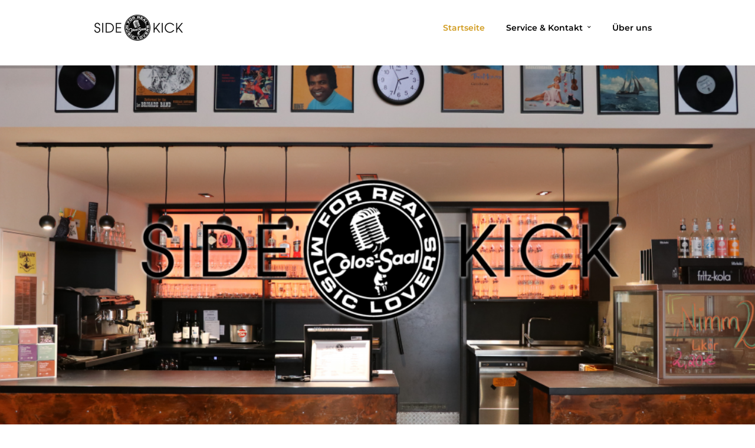

--- FILE ---
content_type: text/html; charset=UTF-8
request_url: http://sidekick-aschaffenburg.de/
body_size: 25592
content:
<!DOCTYPE html>
<html lang="de" >
<head>
<meta charset="UTF-8" />
<meta name="viewport" content="width=device-width, initial-scale=1, maximum-scale=1" />
<meta name="format-detection" content="telephone=no">

<title></title>
<link rel="profile" href="http://gmpg.org/xfn/11" />
<link rel="pingback" href="http://sidekick-aschaffenburg.de/xmlrpc.php" />




<link rel='dns-prefetch' href='//maps.googleapis.com' />
<link rel='dns-prefetch' href='//s.w.org' />
<link rel="alternate" type="application/rss+xml" title="Sidekick &raquo; Feed" href="http://sidekick-aschaffenburg.de/feed/" />
<link rel="alternate" type="application/rss+xml" title="Sidekick &raquo; Kommentar-Feed" href="http://sidekick-aschaffenburg.de/comments/feed/" />
		<script type="text/javascript">
			window._wpemojiSettings = {"baseUrl":"https:\/\/s.w.org\/images\/core\/emoji\/11\/72x72\/","ext":".png","svgUrl":"https:\/\/s.w.org\/images\/core\/emoji\/11\/svg\/","svgExt":".svg","source":{"concatemoji":"http:\/\/sidekick-aschaffenburg.de\/wp-includes\/js\/wp-emoji-release.min.js?ver=4.9.26"}};
			!function(e,a,t){var n,r,o,i=a.createElement("canvas"),p=i.getContext&&i.getContext("2d");function s(e,t){var a=String.fromCharCode;p.clearRect(0,0,i.width,i.height),p.fillText(a.apply(this,e),0,0);e=i.toDataURL();return p.clearRect(0,0,i.width,i.height),p.fillText(a.apply(this,t),0,0),e===i.toDataURL()}function c(e){var t=a.createElement("script");t.src=e,t.defer=t.type="text/javascript",a.getElementsByTagName("head")[0].appendChild(t)}for(o=Array("flag","emoji"),t.supports={everything:!0,everythingExceptFlag:!0},r=0;r<o.length;r++)t.supports[o[r]]=function(e){if(!p||!p.fillText)return!1;switch(p.textBaseline="top",p.font="600 32px Arial",e){case"flag":return s([55356,56826,55356,56819],[55356,56826,8203,55356,56819])?!1:!s([55356,57332,56128,56423,56128,56418,56128,56421,56128,56430,56128,56423,56128,56447],[55356,57332,8203,56128,56423,8203,56128,56418,8203,56128,56421,8203,56128,56430,8203,56128,56423,8203,56128,56447]);case"emoji":return!s([55358,56760,9792,65039],[55358,56760,8203,9792,65039])}return!1}(o[r]),t.supports.everything=t.supports.everything&&t.supports[o[r]],"flag"!==o[r]&&(t.supports.everythingExceptFlag=t.supports.everythingExceptFlag&&t.supports[o[r]]);t.supports.everythingExceptFlag=t.supports.everythingExceptFlag&&!t.supports.flag,t.DOMReady=!1,t.readyCallback=function(){t.DOMReady=!0},t.supports.everything||(n=function(){t.readyCallback()},a.addEventListener?(a.addEventListener("DOMContentLoaded",n,!1),e.addEventListener("load",n,!1)):(e.attachEvent("onload",n),a.attachEvent("onreadystatechange",function(){"complete"===a.readyState&&t.readyCallback()})),(n=t.source||{}).concatemoji?c(n.concatemoji):n.wpemoji&&n.twemoji&&(c(n.twemoji),c(n.wpemoji)))}(window,document,window._wpemojiSettings);
		</script>
		<style type="text/css">
img.wp-smiley,
img.emoji {
	display: inline !important;
	border: none !important;
	box-shadow: none !important;
	height: 1em !important;
	width: 1em !important;
	margin: 0 .07em !important;
	vertical-align: -0.1em !important;
	background: none !important;
	padding: 0 !important;
}
</style>
<link rel='stylesheet' id='rs-plugin-settings-css'  href='http://sidekick-aschaffenburg.de/wp-content/plugins/revslider/public/assets/css/settings.css?ver=5.4.1' type='text/css' media='all' />
<style id='rs-plugin-settings-inline-css' type='text/css'>
#rs-demo-id {}
</style>
<link rel='stylesheet' id='animation.css-css'  href='http://sidekick-aschaffenburg.de/wp-content/themes/capella/css/animation.css?ver=1.5' type='text/css' media='all' />
<link rel='stylesheet' id='jquery-ui-css-css'  href='http://sidekick-aschaffenburg.de/wp-content/themes/capella/css/jqueryui/custom.css?ver=1.5' type='text/css' media='all' />
<link rel='stylesheet' id='fancybox-css'  href='http://sidekick-aschaffenburg.de/wp-content/themes/capella/js/fancybox/jquery.fancybox.css?ver=1.5' type='text/css' media='all' />
<link rel='stylesheet' id='flexslider-css'  href='http://sidekick-aschaffenburg.de/wp-content/themes/capella/js/flexslider/flexslider.css?ver=1.5' type='text/css' media='all' />
<link rel='stylesheet' id='mediaelement-css'  href='http://sidekick-aschaffenburg.de/wp-includes/js/mediaelement/mediaelementplayer-legacy.min.css?ver=4.2.6-78496d1' type='text/css' media='all' />
<link rel='stylesheet' id='tooltipster-css'  href='http://sidekick-aschaffenburg.de/wp-content/themes/capella/css/tooltipster.css?ver=1.5' type='text/css' media='all' />
<link rel='stylesheet' id='parallax-css'  href='http://sidekick-aschaffenburg.de/wp-content/themes/capella/css/parallax.min.css?ver=1.5' type='text/css' media='all' />
<link rel='stylesheet' id='screen-css-css'  href='//sidekick-aschaffenburg.de/wp-content/uploads/sgf-css/style-dbb2c4020e931629a60be8f25fbf4f2c.css' type='text/css' media='all' />
<link rel='stylesheet' id='fontawesome-css'  href='http://sidekick-aschaffenburg.de/wp-content/themes/capella/css/font-awesome.min.css?ver=1.5' type='text/css' media='all' />
<link rel='stylesheet' id='custom_css-css'  href='http://sidekick-aschaffenburg.de/wp-content/themes/capella/templates/custom-css.php?ver=1.5' type='text/css' media='all' />
<link rel='stylesheet' id='google_font0-css'  href='//sidekick-aschaffenburg.de/wp-content/uploads/sgf-css/font-50403417c923d7d4a1239332f66946c4.css' type='text/css' media='all' />
<link rel='stylesheet' id='google_font1-css'  href='//sidekick-aschaffenburg.de/wp-content/uploads/sgf-css/font-f883283cb024e87925974500f07312db.css' type='text/css' media='all' />
<link rel='stylesheet' id='responsive-css'  href='http://sidekick-aschaffenburg.de/wp-content/themes/capella/css/grid.css?ver=4.9.26' type='text/css' media='all' />
<script type='text/javascript' src='http://sidekick-aschaffenburg.de/wp-includes/js/jquery/jquery.js?ver=1.12.4'></script>
<script type='text/javascript' src='http://sidekick-aschaffenburg.de/wp-includes/js/jquery/jquery-migrate.min.js?ver=1.4.1'></script>
<script type='text/javascript' src='http://sidekick-aschaffenburg.de/wp-content/plugins/revslider/public/assets/js/jquery.themepunch.tools.min.js?ver=5.4.1'></script>
<script type='text/javascript' src='http://sidekick-aschaffenburg.de/wp-content/plugins/revslider/public/assets/js/jquery.themepunch.revolution.min.js?ver=5.4.1'></script>
<link rel='https://api.w.org/' href='http://sidekick-aschaffenburg.de/wp-json/' />
<link rel="EditURI" type="application/rsd+xml" title="RSD" href="http://sidekick-aschaffenburg.de/xmlrpc.php?rsd" />
<link rel="wlwmanifest" type="application/wlwmanifest+xml" href="http://sidekick-aschaffenburg.de/wp-includes/wlwmanifest.xml" /> 
<meta name="generator" content="WordPress 4.9.26" />
<link rel="canonical" href="http://sidekick-aschaffenburg.de/" />
<link rel='shortlink' href='http://sidekick-aschaffenburg.de/' />
<link rel="alternate" type="application/json+oembed" href="http://sidekick-aschaffenburg.de/wp-json/oembed/1.0/embed?url=http%3A%2F%2Fsidekick-aschaffenburg.de%2F" />
<link rel="alternate" type="text/xml+oembed" href="http://sidekick-aschaffenburg.de/wp-json/oembed/1.0/embed?url=http%3A%2F%2Fsidekick-aschaffenburg.de%2F&#038;format=xml" />
		<style type="text/css">.recentcomments a{display:inline !important;padding:0 !important;margin:0 !important;}</style>
		<style type="text/css" id="custom-background-css">
body.custom-background { background-color: #ffffff; }
</style>
<meta name="generator" content="Powered by Slider Revolution 5.4.1 - responsive, Mobile-Friendly Slider Plugin for WordPress with comfortable drag and drop interface." />
<link rel="icon" href="http://sidekick-aschaffenburg.de/wp-content/uploads/2018/04/cropped-titelbild-Kopie-1-32x32.png" sizes="32x32" />
<link rel="icon" href="http://sidekick-aschaffenburg.de/wp-content/uploads/2018/04/cropped-titelbild-Kopie-1-192x192.png" sizes="192x192" />
<link rel="apple-touch-icon-precomposed" href="http://sidekick-aschaffenburg.de/wp-content/uploads/2018/04/cropped-titelbild-Kopie-1-180x180.png" />
<meta name="msapplication-TileImage" content="http://sidekick-aschaffenburg.de/wp-content/uploads/2018/04/cropped-titelbild-Kopie-1-270x270.png" />
</head>

<body class="home page-template-default page page-id-39 page-parent custom-background"  data-shop="three_cols">
		<input type="hidden" id="pp_enable_reflection" name="pp_enable_reflection" value=""/>
	<input type="hidden" id="pp_enable_right_click" name="pp_enable_right_click" value=""/>
	<input type="hidden" id="pp_enable_dragging" name="pp_enable_dragging" value=""/>
	<input type="hidden" id="pp_image_path" name="pp_image_path" value="http://sidekick-aschaffenburg.de/wp-content/themes/capella/images/"/>
	<input type="hidden" id="pp_homepage_url" name="pp_homepage_url" value="http://sidekick-aschaffenburg.de"/>
	<input type="hidden" id="pp_ajax_search" name="pp_ajax_search" value="true"/>
	<input type="hidden" id="pp_fixed_menu" name="pp_fixed_menu" value="true"/>
	
		<input type="hidden" id="pp_footer_style" name="pp_footer_style" value=""/>
	
	<!-- Begin mobile menu -->
	<div class="mobile_menu_wrapper">
		<a id="close_mobile_menu" href="#"><i class="fa fa-times-circle"></i></a>
	    <div class="menu-hauptmenue-container"><ul id="mobile_main_menu" class="mobile_main_nav"><li id="menu-item-45" class="menu-item menu-item-type-custom menu-item-object-custom current-menu-item current_page_item menu-item-home menu-item-45"><a href="http://sidekick-aschaffenburg.de">Startseite</a></li>
<li id="menu-item-376" class="menu-item menu-item-type-post_type menu-item-object-page menu-item-has-children menu-item-376"><a href="http://sidekick-aschaffenburg.de/service-kontakt/">Service &#038; Kontakt</a>
<ul class="sub-menu">
	<li id="menu-item-380" class="menu-item menu-item-type-post_type menu-item-object-page menu-item-380"><a href="http://sidekick-aschaffenburg.de/kontakt/">Kontakt</a></li>
	<li id="menu-item-382" class="menu-item menu-item-type-post_type menu-item-object-page menu-item-382"><a href="http://sidekick-aschaffenburg.de/reservieren-mieten-2/">Mieten</a></li>
</ul>
</li>
<li id="menu-item-52" class="menu-item menu-item-type-post_type menu-item-object-page menu-item-52"><a href="http://sidekick-aschaffenburg.de/ueber-uns/">Über uns</a></li>
</ul></div>	</div>
	<!-- End mobile menu -->

	<!-- Begin template wrapper -->
	<div id="wrapper">
	
		
	<div class="header_style_wrapper">
				
				<div class="top_bar   ">
		
			<div id="mobile_nav_icon"></div>
		
			<div id="menu_wrapper">
				
				<!-- Begin logo -->	
						
				    <a id="custom_logo" class="logo_wrapper default" href="http://sidekick-aschaffenburg.de">
				    	<img src="http://sidekick-aschaffenburg.de/wp-content/uploads/2018/04/logog-retina.png" alt="" width="150" height="49"/>
				    </a>
								
								    <a id="custom_logo_transparent" class="logo_wrapper hidden" href="http://sidekick-aschaffenburg.de">
				    	<img src="http://sidekick-aschaffenburg.de/wp-content/uploads/2018/04/Sidekick-Logo-e1522940760350.png" alt=""/>
				    </a>
								<!-- End logo -->
				
								
								
			    <!-- Begin main nav -->
			    <div id="nav_wrapper">
			    	<div class="nav_wrapper_inner">
			    		<div id="menu_border_wrapper">
			    			<div class="menu-hauptmenue-container"><ul id="main_menu" class="nav"><li class="menu-item menu-item-type-custom menu-item-object-custom current-menu-item current_page_item menu-item-home menu-item-45"><a href="http://sidekick-aschaffenburg.de">Startseite</a></li>
<li class="menu-item menu-item-type-post_type menu-item-object-page menu-item-has-children arrow menu-item-376"><a href="http://sidekick-aschaffenburg.de/service-kontakt/">Service &#038; Kontakt</a>
<ul class="sub-menu">
	<li class="menu-item menu-item-type-post_type menu-item-object-page menu-item-380"><a href="http://sidekick-aschaffenburg.de/kontakt/">Kontakt</a></li>
	<li class="menu-item menu-item-type-post_type menu-item-object-page menu-item-382"><a href="http://sidekick-aschaffenburg.de/reservieren-mieten-2/">Mieten</a></li>
</ul>
</li>
<li class="menu-item menu-item-type-post_type menu-item-object-page menu-item-52"><a href="http://sidekick-aschaffenburg.de/ueber-uns/">Über uns</a></li>
</ul></div>			    		</div>
			    	</div>
			    </div>
			    
			    <!-- End main nav -->
	
			    </div>
			</div>
		</div>
		
		
<div class="page_slider ">
<div id="rev_slider_3_1_wrapper" class="rev_slider_wrapper fullwidthbanner-container" data-source="gallery" style="margin:0px auto;background:transparent;padding:0px;margin-top:0px;margin-bottom:0px;">
<!-- START REVOLUTION SLIDER 5.4.1 fullwidth mode -->
	<div id="rev_slider_3_1" class="rev_slider fullwidthabanner" style="display:none;" data-version="5.4.1">
<ul>	<!-- SLIDE  -->
	<li data-index="rs-9" data-transition="slideoverdown" data-slotamount="default" data-hideafterloop="0" data-hideslideonmobile="off"  data-easein="default" data-easeout="default" data-masterspeed="500"  data-thumb="http://sidekick-aschaffenburg.de/wp-content/uploads/2018/04/titelbild-1-1024x683-100x50.png"  data-rotate="0"  data-saveperformance="off"  data-title="Slide" data-param1="" data-param2="" data-param3="" data-param4="" data-param5="" data-param6="" data-param7="" data-param8="" data-param9="" data-param10="" data-description="">
		<!-- MAIN IMAGE -->
		<img src="http://sidekick-aschaffenburg.de/wp-content/uploads/2018/04/titelbild-1-1024x683.png"  alt="" title="titelbild-1"  width="1024" height="683" data-bgposition="center center" data-bgfit="cover" data-bgrepeat="no-repeat" data-bgparallax="off" class="rev-slidebg" data-no-retina>
		<!-- LAYERS -->
	</li>
	<!-- SLIDE  -->
	<li data-index="rs-10" data-transition="slideoverdown" data-slotamount="default" data-hideafterloop="0" data-hideslideonmobile="off"  data-easein="default" data-easeout="default" data-masterspeed="500"  data-thumb="http://sidekick-aschaffenburg.de/wp-content/uploads/2018/04/fo02-1024x683-100x50.jpg"  data-rotate="0"  data-saveperformance="off"  data-title="Slide" data-param1="" data-param2="" data-param3="" data-param4="" data-param5="" data-param6="" data-param7="" data-param8="" data-param9="" data-param10="" data-description="">
		<!-- MAIN IMAGE -->
		<img src="http://sidekick-aschaffenburg.de/wp-content/uploads/2018/04/fo02-1024x683.jpg"  alt="" title="fo02"  width="1024" height="683" data-bgposition="center center" data-bgfit="cover" data-bgrepeat="no-repeat" data-bgparallax="off" class="rev-slidebg" data-no-retina>
		<!-- LAYERS -->
	</li>
</ul>
<script>var htmlDiv = document.getElementById("rs-plugin-settings-inline-css"); var htmlDivCss="";
						if(htmlDiv) {
							htmlDiv.innerHTML = htmlDiv.innerHTML + htmlDivCss;
						}else{
							var htmlDiv = document.createElement("div");
							htmlDiv.innerHTML = "<style>" + htmlDivCss + "</style>";
							document.getElementsByTagName("head")[0].appendChild(htmlDiv.childNodes[0]);
						}
					</script>
<div class="tp-bannertimer" style="height: 5px; background: rgba(0,0,0,0.15);"></div>	</div>
<script>var htmlDiv = document.getElementById("rs-plugin-settings-inline-css"); var htmlDivCss="";
				if(htmlDiv) {
					htmlDiv.innerHTML = htmlDiv.innerHTML + htmlDivCss;
				}else{
					var htmlDiv = document.createElement("div");
					htmlDiv.innerHTML = "<style>" + htmlDivCss + "</style>";
					document.getElementsByTagName("head")[0].appendChild(htmlDiv.childNodes[0]);
				}
			</script>
		<script type="text/javascript">
						/******************************************
				-	PREPARE PLACEHOLDER FOR SLIDER	-
			******************************************/

			var setREVStartSize=function(){
				try{var e=new Object,i=jQuery(window).width(),t=9999,r=0,n=0,l=0,f=0,s=0,h=0;
					e.c = jQuery('#rev_slider_3_1');
					e.responsiveLevels = [1240,1024,778,480];
					e.gridwidth = [1920,1024,778,480];
					e.gridheight = [1080,600,500,400];
							
					e.sliderLayout = "fullwidth";
					if(e.responsiveLevels&&(jQuery.each(e.responsiveLevels,function(e,f){f>i&&(t=r=f,l=e),i>f&&f>r&&(r=f,n=e)}),t>r&&(l=n)),f=e.gridheight[l]||e.gridheight[0]||e.gridheight,s=e.gridwidth[l]||e.gridwidth[0]||e.gridwidth,h=i/s,h=h>1?1:h,f=Math.round(h*f),"fullscreen"==e.sliderLayout){var u=(e.c.width(),jQuery(window).height());if(void 0!=e.fullScreenOffsetContainer){var c=e.fullScreenOffsetContainer.split(",");if (c) jQuery.each(c,function(e,i){u=jQuery(i).length>0?u-jQuery(i).outerHeight(!0):u}),e.fullScreenOffset.split("%").length>1&&void 0!=e.fullScreenOffset&&e.fullScreenOffset.length>0?u-=jQuery(window).height()*parseInt(e.fullScreenOffset,0)/100:void 0!=e.fullScreenOffset&&e.fullScreenOffset.length>0&&(u-=parseInt(e.fullScreenOffset,0))}f=u}else void 0!=e.minHeight&&f<e.minHeight&&(f=e.minHeight);e.c.closest(".rev_slider_wrapper").css({height:f})
					
				}catch(d){console.log("Failure at Presize of Slider:"+d)}
			};
			
			setREVStartSize();
			
						var tpj=jQuery;
			
			var revapi3;
			tpj(document).ready(function() {
				if(tpj("#rev_slider_3_1").revolution == undefined){
					revslider_showDoubleJqueryError("#rev_slider_3_1");
				}else{
					revapi3 = tpj("#rev_slider_3_1").show().revolution({
						sliderType:"standard",
jsFileLocation:"//sidekick-aschaffenburg.de/wp-content/plugins/revslider/public/assets/js/",
						sliderLayout:"fullwidth",
						dottedOverlay:"none",
						delay:3500,
						navigation: {
							keyboardNavigation:"off",
							keyboard_direction: "horizontal",
							mouseScrollNavigation:"off",
 							mouseScrollReverse:"default",
							onHoverStop:"on",
							touch:{
								touchenabled:"on",
								touchOnDesktop:"off",
								swipe_threshold: 75,
								swipe_min_touches: 50,
								swipe_direction: "horizontal",
								drag_block_vertical: false
							}
							,
							arrows: {
								style:"hesperiden",
								enable:true,
								hide_onmobile:true,
								hide_under:600,
								hide_onleave:true,
								hide_delay:200,
								hide_delay_mobile:1200,
								tmp:'',
								left: {
									h_align:"left",
									v_align:"center",
									h_offset:30,
									v_offset:0
								},
								right: {
									h_align:"right",
									v_align:"center",
									h_offset:30,
									v_offset:0
								}
							}
							,
							bullets: {
								enable:true,
								hide_onmobile:true,
								hide_under:600,
								style:"hephaistos",
								hide_onleave:true,
								hide_delay:200,
								hide_delay_mobile:1200,
								direction:"horizontal",
								h_align:"center",
								v_align:"bottom",
								h_offset:0,
								v_offset:30,
								space:5,
								tmp:''
							}
						},
						responsiveLevels:[1240,1024,778,480],
						visibilityLevels:[1240,1024,778,480],
						gridwidth:[1920,1024,778,480],
						gridheight:[1080,600,500,400],
						lazyType:"none",
						parallax: {
							type:"mouse",
							origo:"slidercenter",
							speed:2000,
							levels:[2,3,4,5,6,7,12,16,10,50,47,48,49,50,51,55],
						},
						shadow:0,
						spinner:"off",
						stopLoop:"off",
						stopAfterLoops:-1,
						stopAtSlide:-1,
						shuffle:"off",
						autoHeight:"off",
						hideThumbsOnMobile:"off",
						hideSliderAtLimit:0,
						hideCaptionAtLimit:0,
						hideAllCaptionAtLilmit:0,
						debugMode:false,
						fallbacks: {
							simplifyAll:"off",
							nextSlideOnWindowFocus:"off",
							disableFocusListener:false,
						}
					});
				}
			});	/*ready*/
		</script>
		<script>
					var htmlDivCss = unescape(".hesperiden.tparrows%20%7B%0A%09cursor%3Apointer%3B%0A%09background%3Argba%280%2C0%2C0%2C0.5%29%3B%0A%09width%3A40px%3B%0A%09height%3A40px%3B%0A%09position%3Aabsolute%3B%0A%09display%3Ablock%3B%0A%09z-index%3A100%3B%0A%20%20%20%20border-radius%3A%2050%25%3B%0A%7D%0A.hesperiden.tparrows%3Ahover%20%7B%0A%09background%3Argba%280%2C%200%2C%200%2C%201%29%3B%0A%7D%0A.hesperiden.tparrows%3Abefore%20%7B%0A%09font-family%3A%20%22revicons%22%3B%0A%09font-size%3A20px%3B%0A%09color%3Argb%28255%2C%20255%2C%20255%29%3B%0A%09display%3Ablock%3B%0A%09line-height%3A%2040px%3B%0A%09text-align%3A%20center%3B%0A%7D%0A.hesperiden.tparrows.tp-leftarrow%3Abefore%20%7B%0A%09content%3A%20%22%5Ce82c%22%3B%0A%20%20%20%20margin-left%3A-3px%3B%0A%7D%0A.hesperiden.tparrows.tp-rightarrow%3Abefore%20%7B%0A%09content%3A%20%22%5Ce82d%22%3B%0A%20%20%20%20margin-right%3A-3px%3B%0A%7D%0A.hephaistos%20.tp-bullet%20%7B%0A%09width%3A12px%3B%0A%09height%3A12px%3B%0A%09position%3Aabsolute%3B%0A%09background%3Argba%28153%2C%20153%2C%20153%2C%201%29%3B%0A%09border%3A3px%20solid%20rgba%28255%2C255%2C255%2C0.9%29%3B%0A%09border-radius%3A50%25%3B%0A%09cursor%3A%20pointer%3B%0A%09box-sizing%3Acontent-box%3B%0A%20%20%20%20box-shadow%3A%200px%200px%202px%201px%20rgba%28130%2C130%2C130%2C%200.3%29%3B%0A%7D%0A.hephaistos%20.tp-bullet%3Ahover%2C%0A.hephaistos%20.tp-bullet.selected%20%7B%0A%09background%3Argba%28255%2C%20255%2C%20255%2C%201%29%3B%0A%20%20%20%20border-color%3Argba%280%2C%200%2C%200%2C%201%29%3B%0A%7D%0A");
					var htmlDiv = document.getElementById('rs-plugin-settings-inline-css');
					if(htmlDiv) {
						htmlDiv.innerHTML = htmlDiv.innerHTML + htmlDivCss;
					}
					else{
						var htmlDiv = document.createElement('div');
						htmlDiv.innerHTML = '<style>' + htmlDivCss + '</style>';
						document.getElementsByTagName('head')[0].appendChild(htmlDiv.childNodes[0]);
					}
				  </script>
				</div><!-- END REVOLUTION SLIDER --></div>
<br class="clear"/>

<div class="ppb_wrapper  notransparent ">
<div class="one withsmallpadding "style="padding: 30px 0 60px 0;" ><div class="page_content_wrapper"></p>
<div class="one_half last ">
<h2>Willkommen im Sidekick! </h2>
<div class="page_caption_desc" style="margin-top:10px;margin-bottom:20px;">Die Spelunke im Colos-Saal</div>
<hr class="thick" style="margin-bottom:30px;"/>Das Sidekick ist die Spelunke neben dem Colos-Saal.<br />
Der Colos-Saal ist der Liveclub neben der Spelunke.<br />
So weit so klar.<br />
Neben der legendären Far out!-Partyreihe öffnen wir derzeit nur unregelmäßig als Erweiterung des Konzertsaals, zum Beispiel um das Bandmerchandise auszulagern und um eine weitere Getränketheke anbieten zu können. <br />
Zu diesen Gelegenheiten wird dann auch oft Bild und Ton aus dem Saal übertragen.<br />
Einen Restaurantbetrieb bieten wir nicht mehr an, stehen aber weiterhin für <a href=http://sidekick-aschaffenburg.de/reservieren-mieten-2/>Vermietungen</a> zur Verfügung.
</div>
<p>
</div></div>
<div class="divider one">&nbsp;</div>
</div>
	

</div>

	<br/>

<div class="footer_bar ">
	
	<div class="footer_bar_wrapper ">
					<div class="menu-footer-container"><ul id="footer_menu" class="footer_nav"><li id="menu-item-377" class="menu-item menu-item-type-post_type menu-item-object-page menu-item-377"><a href="http://sidekick-aschaffenburg.de/startseite/impressum/">Impressum</a></li>
<li id="menu-item-378" class="menu-item menu-item-type-post_type menu-item-object-page menu-item-378"><a href="http://sidekick-aschaffenburg.de/datenschutzerklaerung/">Datenschutzerklärung</a></li>
<li id="menu-item-379" class="menu-item menu-item-type-post_type menu-item-object-page menu-item-379"><a href="http://sidekick-aschaffenburg.de/service-kontakt/">Service &#038; Kontakt</a></li>
</ul></div>			    	    
	    <div id="toTop"><i class="fa fa-angle-up"></i></div>
	</div>
</div>


<div id="ajax_loading"><i class="fa fa-spinner fa-spin"></i></div>


		<script type="text/javascript">
			function revslider_showDoubleJqueryError(sliderID) {
				var errorMessage = "Revolution Slider Error: You have some jquery.js library include that comes after the revolution files js include.";
				errorMessage += "<br> This includes make eliminates the revolution slider libraries, and make it not work.";
				errorMessage += "<br><br> To fix it you can:<br>&nbsp;&nbsp;&nbsp; 1. In the Slider Settings -> Troubleshooting set option:  <strong><b>Put JS Includes To Body</b></strong> option to true.";
				errorMessage += "<br>&nbsp;&nbsp;&nbsp; 2. Find the double jquery.js include and remove it.";
				errorMessage = "<span style='font-size:16px;color:#BC0C06;'>" + errorMessage + "</span>";
					jQuery(sliderID).show().html(errorMessage);
			}
		</script>
		<script type='text/javascript' src='https://maps.googleapis.com/maps/api/js?ver=1.5'></script>
<script type='text/javascript' src='http://sidekick-aschaffenburg.de/wp-content/themes/capella/js/fancybox/jquery.fancybox.js?ver=1.5'></script>
<script type='text/javascript' src='http://sidekick-aschaffenburg.de/wp-content/themes/capella/js/parallax.min.js?ver=1.5'></script>
<script type='text/javascript' src='http://sidekick-aschaffenburg.de/wp-content/themes/capella/js/jquery.easing.js?ver=1.5'></script>
<script type='text/javascript' src='http://sidekick-aschaffenburg.de/wp-content/themes/capella/js/waypoints.min.js?ver=1.5'></script>
<script type='text/javascript' src='http://sidekick-aschaffenburg.de/wp-content/themes/capella/js/jquery.isotope.js?ver=1.5'></script>
<script type='text/javascript' src='http://sidekick-aschaffenburg.de/wp-content/themes/capella/js/jquery.masory.js?ver=1.5'></script>
<script type='text/javascript' src='http://sidekick-aschaffenburg.de/wp-content/themes/capella/js/jquery.tooltipster.min.js?ver=1.5'></script>
<script type='text/javascript' src='http://sidekick-aschaffenburg.de/wp-content/themes/capella/js/custom.js?ver=1.5'></script>
<script type='text/javascript' src='http://sidekick-aschaffenburg.de/wp-includes/js/wp-embed.min.js?ver=4.9.26'></script>
</body>
</html>


--- FILE ---
content_type: text/css
request_url: http://sidekick-aschaffenburg.de/wp-content/uploads/sgf-css/font-50403417c923d7d4a1239332f66946c4.css
body_size: 10194
content:
@font-face {
	font-family: "Montserrat";
	font-weight: 200;
	font-style: normal;
	src: local('Montserrat ExtraLight'), local('Montserrat-ExtraLight'), url(//sidekick-aschaffenburg.de/wp-content/uploads/sgf-css/JTURjIg1_i6t8kCHKm45_aZA3gnD_vx3rCs.woff2) format('woff2'), url(//sidekick-aschaffenburg.de/wp-content/uploads/sgf-css/JTURjIg1_i6t8kCHKm45_aZA3gnD-A.woff) format('woff');
	unicode-range: U+0000-00FF, U+0131, U+0152-0153, U+02BB-02BC, U+02C6, U+02DA, U+02DC, U+2000-206F, U+2074, U+20AC, U+2122, U+2191, U+2193, U+2212, U+2215, U+FEFF, U+FFFD;
}
@font-face {
	font-family: "Montserrat";
	font-weight: 300;
	font-style: normal;
	src: local('Montserrat Light'), local('Montserrat-Light'), url(//sidekick-aschaffenburg.de/wp-content/uploads/sgf-css/JTURjIg1_i6t8kCHKm45_cJD3gnD_vx3rCs.woff2) format('woff2'), url(//sidekick-aschaffenburg.de/wp-content/uploads/sgf-css/JTURjIg1_i6t8kCHKm45_cJD3gnD-A.woff) format('woff');
	unicode-range: U+0000-00FF, U+0131, U+0152-0153, U+02BB-02BC, U+02C6, U+02DA, U+02DC, U+2000-206F, U+2074, U+20AC, U+2122, U+2191, U+2193, U+2212, U+2215, U+FEFF, U+FFFD;
}
@font-face {
	font-family: "Montserrat";
	font-weight: 400;
	font-style: normal;
	src: local('Montserrat Regular'), local('Montserrat-Regular'), url(//sidekick-aschaffenburg.de/wp-content/uploads/sgf-css/JTUSjIg1_i6t8kCHKm459WlhyyTh89Y.woff2) format('woff2'), url(//sidekick-aschaffenburg.de/wp-content/uploads/sgf-css/JTUSjIg1_i6t8kCHKm459WlhzQ.woff) format('woff');
	unicode-range: U+0000-00FF, U+0131, U+0152-0153, U+02BB-02BC, U+02C6, U+02DA, U+02DC, U+2000-206F, U+2074, U+20AC, U+2122, U+2191, U+2193, U+2212, U+2215, U+FEFF, U+FFFD;
}
@font-face {
	font-family: "Montserrat";
	font-weight: 500;
	font-style: normal;
	src: local('Montserrat Medium'), local('Montserrat-Medium'), url(//sidekick-aschaffenburg.de/wp-content/uploads/sgf-css/JTURjIg1_i6t8kCHKm45_ZpC3gnD_vx3rCs.woff2) format('woff2'), url(//sidekick-aschaffenburg.de/wp-content/uploads/sgf-css/JTURjIg1_i6t8kCHKm45_ZpC3gnD-A.woff) format('woff');
	unicode-range: U+0000-00FF, U+0131, U+0152-0153, U+02BB-02BC, U+02C6, U+02DA, U+02DC, U+2000-206F, U+2074, U+20AC, U+2122, U+2191, U+2193, U+2212, U+2215, U+FEFF, U+FFFD;
}
@font-face {
	font-family: "Montserrat";
	font-weight: 600;
	font-style: normal;
	src: local('Montserrat SemiBold'), local('Montserrat-SemiBold'), url(//sidekick-aschaffenburg.de/wp-content/uploads/sgf-css/JTURjIg1_i6t8kCHKm45_bZF3gnD_vx3rCs.woff2) format('woff2'), url(//sidekick-aschaffenburg.de/wp-content/uploads/sgf-css/JTURjIg1_i6t8kCHKm45_bZF3gnD-A.woff) format('woff');
	unicode-range: U+0000-00FF, U+0131, U+0152-0153, U+02BB-02BC, U+02C6, U+02DA, U+02DC, U+2000-206F, U+2074, U+20AC, U+2122, U+2191, U+2193, U+2212, U+2215, U+FEFF, U+FFFD;
}
@font-face {
	font-family: "Montserrat";
	font-weight: 700;
	font-style: normal;
	src: local('Montserrat Bold'), local('Montserrat-Bold'), url(//sidekick-aschaffenburg.de/wp-content/uploads/sgf-css/JTURjIg1_i6t8kCHKm45_dJE3gnD_vx3rCs.woff2) format('woff2'), url(//sidekick-aschaffenburg.de/wp-content/uploads/sgf-css/JTURjIg1_i6t8kCHKm45_dJE3gnD-A.woff) format('woff');
	unicode-range: U+0000-00FF, U+0131, U+0152-0153, U+02BB-02BC, U+02C6, U+02DA, U+02DC, U+2000-206F, U+2074, U+20AC, U+2122, U+2191, U+2193, U+2212, U+2215, U+FEFF, U+FFFD;
}
@font-face {
	font-family: "Montserrat";
	font-weight: 400;
	font-style: italic;
	src: local('Montserrat Italic'), local('Montserrat-Italic'), url(//sidekick-aschaffenburg.de/wp-content/uploads/sgf-css/JTUQjIg1_i6t8kCHKm459WxRyS7m0dR9pA.woff2) format('woff2'), url(//sidekick-aschaffenburg.de/wp-content/uploads/sgf-css/JTUQjIg1_i6t8kCHKm459WxRyS7g.woff) format('woff');
	unicode-range: U+0000-00FF, U+0131, U+0152-0153, U+02BB-02BC, U+02C6, U+02DA, U+02DC, U+2000-206F, U+2074, U+20AC, U+2122, U+2191, U+2193, U+2212, U+2215, U+FEFF, U+FFFD;
}
@font-face {
	font-family: "Montserrat";
	font-weight: 200;
	font-style: normal;
	src: local('Montserrat ExtraLight'), local('Montserrat-ExtraLight'), url(//sidekick-aschaffenburg.de/wp-content/uploads/sgf-css/JTURjIg1_i6t8kCHKm45_aZA3gTD_vx3rCubqg.woff2) format('woff2'), url(//sidekick-aschaffenburg.de/wp-content/uploads/sgf-css/JTURjIg1_i6t8kCHKm45_aZA3gTD-A.woff) format('woff');
	unicode-range: U+0460-052F, U+1C80-1C88, U+20B4, U+2DE0-2DFF, U+A640-A69F, U+FE2E-FE2F;
}
@font-face {
	font-family: "Montserrat";
	font-weight: 300;
	font-style: normal;
	src: local('Montserrat Light'), local('Montserrat-Light'), url(//sidekick-aschaffenburg.de/wp-content/uploads/sgf-css/JTURjIg1_i6t8kCHKm45_cJD3gTD_vx3rCubqg.woff2) format('woff2'), url(//sidekick-aschaffenburg.de/wp-content/uploads/sgf-css/JTURjIg1_i6t8kCHKm45_cJD3gTD-A.woff) format('woff');
	unicode-range: U+0460-052F, U+1C80-1C88, U+20B4, U+2DE0-2DFF, U+A640-A69F, U+FE2E-FE2F;
}
@font-face {
	font-family: "Montserrat";
	font-weight: 400;
	font-style: normal;
	src: local('Montserrat Regular'), local('Montserrat-Regular'), url(//sidekick-aschaffenburg.de/wp-content/uploads/sgf-css/JTUSjIg1_i6t8kCHKm459WRhyyTh89ZNpQ.woff2) format('woff2'), url(//sidekick-aschaffenburg.de/wp-content/uploads/sgf-css/JTUSjIg1_i6t8kCHKm459WRhzQ.woff) format('woff');
	unicode-range: U+0460-052F, U+1C80-1C88, U+20B4, U+2DE0-2DFF, U+A640-A69F, U+FE2E-FE2F;
}
@font-face {
	font-family: "Montserrat";
	font-weight: 500;
	font-style: normal;
	src: local('Montserrat Medium'), local('Montserrat-Medium'), url(//sidekick-aschaffenburg.de/wp-content/uploads/sgf-css/JTURjIg1_i6t8kCHKm45_ZpC3gTD_vx3rCubqg.woff2) format('woff2'), url(//sidekick-aschaffenburg.de/wp-content/uploads/sgf-css/JTURjIg1_i6t8kCHKm45_ZpC3gTD-A.woff) format('woff');
	unicode-range: U+0460-052F, U+1C80-1C88, U+20B4, U+2DE0-2DFF, U+A640-A69F, U+FE2E-FE2F;
}
@font-face {
	font-family: "Montserrat";
	font-weight: 600;
	font-style: normal;
	src: local('Montserrat SemiBold'), local('Montserrat-SemiBold'), url(//sidekick-aschaffenburg.de/wp-content/uploads/sgf-css/JTURjIg1_i6t8kCHKm45_bZF3gTD_vx3rCubqg.woff2) format('woff2'), url(//sidekick-aschaffenburg.de/wp-content/uploads/sgf-css/JTURjIg1_i6t8kCHKm45_bZF3gTD-A.woff) format('woff');
	unicode-range: U+0460-052F, U+1C80-1C88, U+20B4, U+2DE0-2DFF, U+A640-A69F, U+FE2E-FE2F;
}
@font-face {
	font-family: "Montserrat";
	font-weight: 700;
	font-style: normal;
	src: local('Montserrat Bold'), local('Montserrat-Bold'), url(//sidekick-aschaffenburg.de/wp-content/uploads/sgf-css/JTURjIg1_i6t8kCHKm45_dJE3gTD_vx3rCubqg.woff2) format('woff2'), url(//sidekick-aschaffenburg.de/wp-content/uploads/sgf-css/JTURjIg1_i6t8kCHKm45_dJE3gTD-A.woff) format('woff');
	unicode-range: U+0460-052F, U+1C80-1C88, U+20B4, U+2DE0-2DFF, U+A640-A69F, U+FE2E-FE2F;
}
@font-face {
	font-family: "Montserrat";
	font-weight: 400;
	font-style: italic;
	src: local('Montserrat Italic'), local('Montserrat-Italic'), url(//sidekick-aschaffenburg.de/wp-content/uploads/sgf-css/JTUQjIg1_i6t8kCHKm459WxRxC7m0dR9pBOi.woff2) format('woff2'), url(//sidekick-aschaffenburg.de/wp-content/uploads/sgf-css/JTUQjIg1_i6t8kCHKm459WxRxC7g.woff) format('woff');
	unicode-range: U+0460-052F, U+1C80-1C88, U+20B4, U+2DE0-2DFF, U+A640-A69F, U+FE2E-FE2F;
}
@font-face {
	font-family: "Montserrat";
	font-weight: 200;
	font-style: normal;
	src: local('Montserrat ExtraLight'), local('Montserrat-ExtraLight'), url(//sidekick-aschaffenburg.de/wp-content/uploads/sgf-css/JTURjIg1_i6t8kCHKm45_aZA3g3D_vx3rCubqg.woff2) format('woff2'), url(//sidekick-aschaffenburg.de/wp-content/uploads/sgf-css/JTURjIg1_i6t8kCHKm45_aZA3g3D-A.woff) format('woff');
	unicode-range: U+0400-045F, U+0490-0491, U+04B0-04B1, U+2116;
}
@font-face {
	font-family: "Montserrat";
	font-weight: 300;
	font-style: normal;
	src: local('Montserrat Light'), local('Montserrat-Light'), url(//sidekick-aschaffenburg.de/wp-content/uploads/sgf-css/JTURjIg1_i6t8kCHKm45_cJD3g3D_vx3rCubqg.woff2) format('woff2'), url(//sidekick-aschaffenburg.de/wp-content/uploads/sgf-css/JTURjIg1_i6t8kCHKm45_cJD3g3D-A.woff) format('woff');
	unicode-range: U+0400-045F, U+0490-0491, U+04B0-04B1, U+2116;
}
@font-face {
	font-family: "Montserrat";
	font-weight: 400;
	font-style: normal;
	src: local('Montserrat Regular'), local('Montserrat-Regular'), url(//sidekick-aschaffenburg.de/wp-content/uploads/sgf-css/JTUSjIg1_i6t8kCHKm459W1hyyTh89ZNpQ.woff2) format('woff2'), url(//sidekick-aschaffenburg.de/wp-content/uploads/sgf-css/JTUSjIg1_i6t8kCHKm459W1hzQ.woff) format('woff');
	unicode-range: U+0400-045F, U+0490-0491, U+04B0-04B1, U+2116;
}
@font-face {
	font-family: "Montserrat";
	font-weight: 500;
	font-style: normal;
	src: local('Montserrat Medium'), local('Montserrat-Medium'), url(//sidekick-aschaffenburg.de/wp-content/uploads/sgf-css/JTURjIg1_i6t8kCHKm45_ZpC3g3D_vx3rCubqg.woff2) format('woff2'), url(//sidekick-aschaffenburg.de/wp-content/uploads/sgf-css/JTURjIg1_i6t8kCHKm45_ZpC3g3D-A.woff) format('woff');
	unicode-range: U+0400-045F, U+0490-0491, U+04B0-04B1, U+2116;
}
@font-face {
	font-family: "Montserrat";
	font-weight: 600;
	font-style: normal;
	src: local('Montserrat SemiBold'), local('Montserrat-SemiBold'), url(//sidekick-aschaffenburg.de/wp-content/uploads/sgf-css/JTURjIg1_i6t8kCHKm45_bZF3g3D_vx3rCubqg.woff2) format('woff2'), url(//sidekick-aschaffenburg.de/wp-content/uploads/sgf-css/JTURjIg1_i6t8kCHKm45_bZF3g3D-A.woff) format('woff');
	unicode-range: U+0400-045F, U+0490-0491, U+04B0-04B1, U+2116;
}
@font-face {
	font-family: "Montserrat";
	font-weight: 700;
	font-style: normal;
	src: local('Montserrat Bold'), local('Montserrat-Bold'), url(//sidekick-aschaffenburg.de/wp-content/uploads/sgf-css/JTURjIg1_i6t8kCHKm45_dJE3g3D_vx3rCubqg.woff2) format('woff2'), url(//sidekick-aschaffenburg.de/wp-content/uploads/sgf-css/JTURjIg1_i6t8kCHKm45_dJE3g3D-A.woff) format('woff');
	unicode-range: U+0400-045F, U+0490-0491, U+04B0-04B1, U+2116;
}
@font-face {
	font-family: "Montserrat";
	font-weight: 400;
	font-style: italic;
	src: local('Montserrat Italic'), local('Montserrat-Italic'), url(//sidekick-aschaffenburg.de/wp-content/uploads/sgf-css/JTUQjIg1_i6t8kCHKm459WxRzS7m0dR9pBOi.woff2) format('woff2'), url(//sidekick-aschaffenburg.de/wp-content/uploads/sgf-css/JTUQjIg1_i6t8kCHKm459WxRzS7g.woff) format('woff');
	unicode-range: U+0400-045F, U+0490-0491, U+04B0-04B1, U+2116;
}